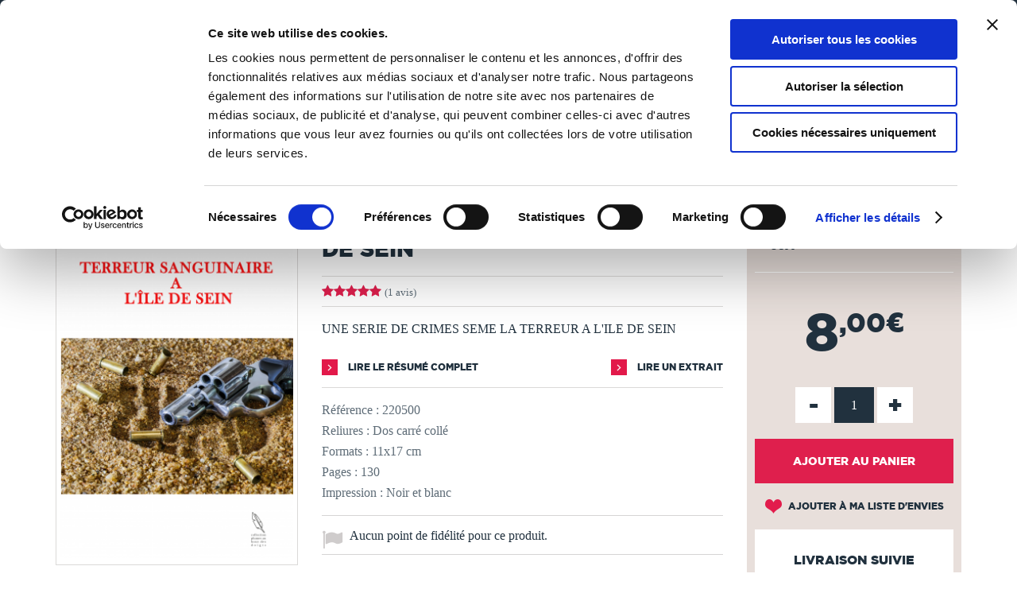

--- FILE ---
content_type: text/html; charset=utf-8
request_url: https://www.thebookedition.com/fr/terreur-sanguinaire-a-l-ile-de-sein-p-374168.html
body_size: 77895
content:
<!DOCTYPE HTML> <!--[if lt IE 7]><html class="no-js lt-ie9 lt-ie8 lt-ie7" lang="fr-fr"><![endif]--> <!--[if IE 7]><html class="no-js lt-ie9 lt-ie8 ie7" lang="fr-fr"><![endif]--> <!--[if IE 8]><html class="no-js lt-ie9 ie8" lang="fr-fr"><![endif]--> <!--[if gt IE 8]><html class="no-js ie9" lang="fr-fr"><![endif]--><html lang="fr-fr"><head><meta charset="utf-8" /><title>TERREUR SANGUINAIRE A L&#039;ILE DE SEIN - Le Douguet Valéry</title><meta name="description" content="Découvrez le livre TERREUR SANGUINAIRE A L&#039;ILE DE SEIN publié par Le Douguet Valéry. Cet ouvrage est auto-édité dans la catégorie Enigmes &amp; mystères. TheBookEdition.com, n°1 français de l&#039;auto-édition en ligne." /><meta name="generator" content="PrestaShop" /><meta name="robots" content="index,follow" /><meta name="viewport" content="width=device-width, initial-scale=1, maximum-scale=1" /><meta name="apple-mobile-web-app-capable" content="yes" /><link rel="icon" type="image/vnd.microsoft.icon" href="/img/favicon.ico?1765376793" /><link rel="shortcut icon" type="image/x-icon" href="/img/favicon.ico?1765376793" /><link rel="stylesheet" href="https://www.thebookedition.com/themes/tbe/cache/v_715_5b8aaa73dee0c4712a4985c3408c84d4_all.css" type="text/css" media="all" /><link rel="stylesheet" href="https://www.thebookedition.com/themes/tbe/cache/v_715_eb63df6bfcbae2303cacaf52ce2fbe2d_print.css" type="text/css" media="print" /><meta property="og:title" content="TERREUR SANGUINAIRE A L&#039;ILE DE SEIN - Le Douguet Valéry" /><meta property="og:url" content="https://www.thebookedition.com/fr/terreur-sanguinaire-a-l-ile-de-sein-p-374168.html" /><meta property="og:type" content="product" /><meta property="og:site_name" content="TheBookEdition" /><meta property="og:description" content="Découvrez le livre TERREUR SANGUINAIRE A L&#039;ILE DE SEIN publié par Le Douguet Valéry. Cet ouvrage est auto-édité dans la catégorie Enigmes &amp; mystères. TheBookEdition.com, n°1 français de l&#039;auto-édition en ligne." /><meta property="og:image" content="https://www.thebookedition.com/2080315-large_default/terreur-sanguinaire-a-l-ile-de-sein.jpg" />  
<script type="text/javascript" src="/modules/eicaptcha//js/eicaptcha-modules.js"></script>   
<script data-keepinline="1" id="Cookiebot" src="https://consent.cookiebot.com/uc.js" data-cbid="929de820-50c6-4871-a1fb-8124d51563ba" data-culture="fr" data-blockingmode="auto"></script><link rel="prefetch" href="https://www.paypal.com/sdk/js?components=buttons,marks,funding-eligibility,messages,hosted-fields&client-id=AXjYFXWyb4xJCErTUDiFkzL0Ulnn-bMm4fal4G-1nQXQ1ZQxp06fOuE7naKUXGkq2TZpYSiI9xXbs4eo&merchant-id=TXEBEB6SGSZTU&currency=EUR&intent=capture&commit=false&vault=false&integration-date=2020-07-30&disable-funding=bancontact,card,eps,giropay,ideal,mybank,p24,sofort" as="script">    <link rel="stylesheet" href="https://fonts.googleapis.com/css?family=Open+Sans:300,600&amp;subset=latin,latin-ext" type="text/css" media="all" /> <!--[if IE 8]> 
<script src="https://oss.maxcdn.com/libs/html5shiv/3.7.0/html5shiv.js"></script> 
<script src="https://oss.maxcdn.com/libs/respond.js/1.3.0/respond.min.js"></script> <![endif]--></head><body id="product" class="product product-374168 product-terreur-sanguinaire-a-l-ile-de-sein category-16000 category-enigmes-mysteres hide-left-column hide-right-column lang_fr"><div id="search-top"><div class="container"><form id="searchbox" method="get" action="//www.thebookedition.com/fr/recherche" > <input type="hidden" name="controller" value="search" /> <input type="hidden" name="orderby" value="reference" /> <input type="hidden" name="orderway" value="desc" /><div class="input-search"> <input class="search_query form-control" type="text" id="search_query_top" name="search_query" placeholder="Rechercher" value="" /> <a href="#" class="sprite sprite-close-search"></a></div></form></div></div> <noscript><iframe src="https://www.googletagmanager.com/ns.html?id=GTM-KDXTJDD" height="0" width="0" style="display:none;visibility:hidden"></iframe></noscript><div id="page"><div class="header-container"> <header id="header"><div class="banner"><div class="container"><div class="row"><div class="col-xs-12"><ul id="header_links"><li id="header_link_contact"><a href="https://www.thebookedition.com/fr/content/4-qui-sommes-nous" title="Qui sommes-nous ?">Qui sommes-nous ?</a></li><li id="header_link_contact"><a href="https://www.thebookedition.com/fr/content/89-service-client" title="Nous contacter">Nous contacter</a></li><li id="header_link_contact"><a href="https://blog.thebookedition.com" title="Le Blog" target="_blank">Le Blog</a></li><li id="header_link_contact"><a href="https://www.thebookedition.com/fr/aide" title="Aide">Aide</a></li></ul></div></div></div></div><div class="nav"><div class="container"><div class="row"><div class="col-xs-12" id="content-header"><div id="header_logo" class="pull-left"> <a href="https://www.thebookedition.com/fr/" title="TheBookEdition"> <img class="logo img-responsive" src="https://www.thebookedition.com/img/thebookedition-logo-1534497956.jpg" alt="TheBookEdition" width="276" height="50"/><div class="baseline">De la page blanche... au Best Seller</div> </a></div><div class="header_nav clearfix"><div id="menu_mobile_block_top" class="pull-left"> <a href="#"> <i class="sprite sprite-menu"></i> </a></div><div id="cart_block_top_container" class="pull-right"><div class="shopping_cart" id="cart_block_top"> <a href="https://www.thebookedition.com/fr/commande" title="Voir mon panier" rel="nofollow"> <i class="sprite sprite-cart"><div class="ajax_cart_quantity unvisible">0</div></i> <span class="text">Panier</span> </a><div class="cart_block block exclusive"><div class="cart_block_header"><div class="shopping_cart"> <a href="https://www.thebookedition.com/fr/commande" title="Voir mon panier" rel="nofollow"> <i class="sprite sprite-cart"><div class="ajax_cart_quantity unvisible">0</div></i> <span class="text">Panier</span> </a></div><div class="return_page"> <span class="continue">Je continue mes achats</span><i class="sprite sprite-arrow-left"></i></div><div class="checkout"> <a id="button_order_cart" href="https://www.thebookedition.com/fr/commande" title="Commander" rel="nofollow"> <span> Je valide ma commande </span><i class="sprite sprite-arrow-right"></i></a></div></div><div class="cart_block_resume"><div class="block_resume"> <span class="qties"> <span class="title ajax_cart_quantity">0</span> <span class="qties_txt">Article<span class="cart_qties_txt_s unvisible">s</span> <span class="qties_txt2">dans mon panier</span></span> <span class="resume_exception">Hors frais de livraison et taxes</span> </span></div><div class="total"> <span> <span class="price cart_block_total ajax_block_cart_total">0,00 €</span> </span></div><div class="clear"></div></div><div class="block_content"><div class="cart_block_list"><p class="cart_block_no_products"> Aucun produit</p><div class="cart-prices"><div class="cart-prices-line first-line"> <span class="price cart_block_shipping_cost ajax_cart_shipping_cost unvisible"> À définir </span> <span class="unvisible"> Livraison </span></div><div class="cart-prices-line last-line"> <span class="price cart_block_total ajax_block_cart_total">0,00 €</span> <span>Total</span></div></div><p class="cart-buttons"> <a id="button_order_cart" class="btn btn-default button button-small" href="https://www.thebookedition.com/fr/commande" title="Commander" rel="nofollow"> <span> Commander<i class="icon-chevron-right right"></i> </span> </a></p></div></div></div></div></div><div id="layer_cart"><div class="clearfix"><div class="layer_cart_product col-xs-12 col-md-6"> <span class="cross" title="Fermer la fenêtre"></span><div class="layer_cart_msg"> <i class="icon-check"></i>Produit ajouté au panier avec succès</div><div class="product-image-container layer_cart_img"></div><div class="layer_cart_product_info"> <span id="layer_cart_product_title" class="product-name"></span> <span id="layer_cart_product_attributes"></span><div> <strong class="dark">Quantité</strong> <span id="layer_cart_product_quantity"></span></div><div> <strong class="dark">Total</strong> <span id="layer_cart_product_price"></span></div></div></div><div class="layer_cart_cart col-xs-12 col-md-6"><div class="layer_cart_msg"> <span class="ajax_cart_product_txt_s unvisible"> Il y a <span class="ajax_cart_quantity">0</span> produits dans votre panier. </span> <span class="ajax_cart_product_txt "> Il y a 1 produit dans votre panier. </span></div><div class="layer_cart_row"> <strong class="dark"> Total produits (TTC) </strong> <span class="ajax_block_products_total"> </span></div><div class="layer_cart_row"> <strong class="dark"> Total (TTC) </strong> <span class="ajax_block_cart_total"> </span></div><div class="button-container clearfix"> <span class="continue btn btn-blue button exclusive-medium" title="Continuer mes achats">Continuer mes achats</span><a class="btn btn-pink button button-medium" href="https://www.thebookedition.com/fr/commande" title="Commander" rel="nofollow">Commander<i class="icon-chevron-right right"></i></a></div></div></div><div class="crossseling"></div></div><div class="layer_cart_overlay"></div><div id="whislist_url" class="pull-right"> <a href='https://www.thebookedition.com/fr/mon-compte'> <i class="sprite sprite-heart"><div id="ajax_wishlist_quantity" class="ajax_wishlist_quantity">0</div> </i> <span class="text">Ma liste</span> </a><div class="wishlist_block block exclusive"><div class="cart_block_header"><div class="list_cart"> <a href='https://www.thebookedition.com/fr/mon-compte'> <i class="sprite sprite-heart"><div class="ajax_wishlist_quantity">0</div> </i> <span class="text">Ma liste</span> </a></div><div class="close_list"> <span class="close">Fermer</span><i class="sprite sprite-arrow-left"></i></div><div class="checkout"> <a id="button_order_cart" href="https://www.thebookedition.com/fr/mon-compte" title="Liste d'envies" rel="nofollow"> <span>Liste d'envies </span><i class="sprite sprite-arrow-right"></i> </a></div></div><div class="cart_block_resume"><div class="block_resume"> <span class="qties"> <span class="title ajax_wishlist_quantity">0</span> <span class="qties_txt">Produit<span class="wishlist_qties_txt_s unvisible">s</span> <span class="qties_txt2">dans ma liste</span></span> </span></div><div class="clear"></div></div><div class="block_content"><div id="wishlist_block_list" class="collapsed"><dl class="products no-products"><dt>Aucun produit</dt></dl></div></div></div></div><div id="user_block_top" class="pull-right"> <a class="my-account" href="https://www.thebookedition.com/fr/mon-compte" rel="nofollow" title="Connexion"> <i class="sprite sprite-account"></i> <span class="text">Connexion</span> </a></div><div id="search_block_top" class="pull-right"> <a href="#"> <i class="sprite sprite-search"></i> <span class="text">Rechercher</span> </a></div><div class="flexmenu clearfix"><div class="mobileMenuTitle">Menu</div><ul class="clearfix"><li class="flexmenuitem id_menu1 hasChildren"><a href="/fr/creer-un-livre" ><span>Publier un livre <i class="sprite sprite-dropdown-big"></i></span></a><a href="#" class="opener"></a><div class="submenu fmsid1 clearfix"><div class="sections-contaier full-width"><div class="main-section only-right"><div class="section-indent"><div class="col-sm-4 col-xs-12"><div class="title"><a href="https://www.thebookedition.com/fr/content/74-comment-publier-son-livre">L'auto-édition</a></div><div class="divider"></div><p><a href="https://www.thebookedition.com/fr/content/74-comment-publier-livre">Comment publier un livre ?</a></p><p><a href="https://www.thebookedition.com/fr/content/75-faire-imprimer-livre">Faire imprimer un livre</a></p><p><a href="https://www.thebookedition.com/fr/content/76-creer-un-ebook-publier">Créer un eBook et le publier</a></p><p><a href="https://www.thebookedition.com/fr/content/77-format-livre-papier">Nos types de livres et finitions</a></p><p><a href="https://www.thebookedition.com/fr/content/78-vendre-livre-en-ligne">Vendre son livre en ligne</a></p><p><a href="https://www.thebookedition.com/fr/content/79-distribuer-livre-en-librairie">Distribuer son livre en librairie</a></p><div class="divider"></div><p><a href="/fr/calculer-prix-fabrication-livre" class="link_pink strong">Calculer le prix de fabrication</a></p><p><a href="/fr/content/58-tableau-de-remises" class="link_pink strong">Remises sur les quantités</a></p></div><div class="col-sm-4 col-xs-12"><div class="title"><a href="https://www.thebookedition.com/fr/content/80-mise-en-page-livre">Nos conseils</a></div><div class="divider"></div><p><a href="https://www.thebookedition.com/fr/content/80-reussir-mise-en-page-livre">Réussir la mise en page</a></p><p><a href="https://www.thebookedition.com/fr/content/81-creer-couverture-livre">Créer une couverture de livre</a></p><p><a href="https://www.thebookedition.com/fr/content/98-choisir-le-bon-papier-pour-son-livre">Choisir le bon papier</a></p><p><a href="https://www.thebookedition.com/fr/content/83-rediger-mentions-legales-livre">Rédiger les mentions légales</a></p><p><a href="https://www.thebookedition.com/fr/content/101-isbn-et-depot-legal">ISBN et dépôt légal</a></p><p><a href="https://www.thebookedition.com/fr/content/90-proteger-droits-d-auteur-livre">Protéger ses droits d'auteur</a></p><p><a href="https://www.thebookedition.com/fr/content/82-promouvoir-son-livre">Promouvoir son livre</a></p><div class="divider"></div><p><a href="https://blog.thebookedition.com/" class="link_pink strong">Tous nos conseils sur le Blog</a></p></div><div class="col-sm-4 col-xs-12"><div class="title"><a href="https://www.thebookedition.com/fr/content/84-relecture-correction-livre">Nos services</a></div><div class="divider"></div><p><a href="https://www.thebookedition.com/fr/content/84-relecture-correction-livre">Correction de livre, relecture...</a></p><p><a href="https://www.thebookedition.com/fr/content/85-design-couverture-livre">Design de couverture</a></p><p><a href="https://www.thebookedition.com/fr/content/102-conversion-livre-ebook">Conversion en eBook</a></p><p><a href="https://www.thebookedition.com/fr/content/97-service-de-diffusion-livre">Service de diffusion</a></p><p><a href="https://www.thebookedition.com/fr/content/86-supports-promotion-personnalises">Supports de promotion</a></p><div class="divider"></div><p><a href="/fr/content/89-service-client" class="link_pink strong">Nous contacter</a></p><p><a href="/fr/aide" class="link_pink strong">Aide</a></p></div></div></div><div class="right-section"><a href="https://www.thebookedition.com/fr/calculer-prix-fabrication-livre" class="imagelink"><img src="/modules/pk_flexmenu/uploads/calculer-prix-fabrication-livre.jpg" class="rightimage" alt="" /></a></div></div></div></li><li class="flexmenuitem id_menu2 hasChildren"><a href="/fr/librairie-en-ligne" ><span>Librairie <i class="sprite sprite-dropdown-big"></i></span></a><a href="#" class="opener"></a><div class="submenu fmsid2 clearfix"><div class="sections-contaier full-width"><div class="main-section only-right"><div class="section-indent"><div class="col-sm-4 col-xs-12"><div class="title"><a href="#">Sélections</a></div><div class="divider"></div><p><a href="/fr/3-tous-les-livres" class="link_pink strong">Tous les livres</a></p><div class="divider"></div><p><a href="/fr/21929-coups-de-coeur">Coups de coeur</a></p><p><a href="/fr/meilleures-ventes">Meilleures ventes</a></p><p><a href="/fr/nouveaux-produits">Nouveautés</a></p><p><a href="/fr/auteurs">Auteurs de A à Z</a></p><p><a href="/fr/21906-18">18+</a></p><div class="divider"></div><p><a href="/fr/21907-catalogue-libraires" class="link_pink strong">Catalogue libraires</a></p><p><a href="/fr/partenaires" class="link_pink strong">Collection partenaires</a></p></div><div class="col-sm-4 col-xs-12"><div class="title"><a href="#">Catégories</a></div><div class="divider"></div><p class=""><a href="https://www.thebookedition.com/fr/25-art-de-vivre">Art de vivre</a></p><p class=""><a href="https://www.thebookedition.com/fr/18-bd">BD</a></p><p class=""><a href="https://www.thebookedition.com/fr/23-culture-societe">Culture & société</a></p><p class=""><a href="https://www.thebookedition.com/fr/21918-essais">Essais</a></p><p class=""><a href="https://www.thebookedition.com/fr/34-informatique">Informatique</a></p><p class=""><a href="https://www.thebookedition.com/fr/19-jeunesse-ados">Jeunesse & ados</a></p><p class=""><a href="https://www.thebookedition.com/fr/21-litterature">Littérature</a></p><p class=""><a href="https://www.thebookedition.com/fr/28-loisirs-sports">Loisirs & sports</a></p><p class=""><a href="https://www.thebookedition.com/fr/27-maison-jardin">Maison & jardin</a></p></div><div class="col-sm-4 col-xs-12"><p class=""><a href="https://www.thebookedition.com/fr/20-manga">Manga</a></p><p class=""><a href="https://www.thebookedition.com/fr/29-nature-environnement">Nature & environnement</a></p><p class=""><a href="https://www.thebookedition.com/fr/22-nouvelles">Nouvelles</a></p><p class=""><a href="https://www.thebookedition.com/fr/31-policier">Policier</a></p><p class=""><a href="https://www.thebookedition.com/fr/33-savoir">Savoir</a></p><p class=""><a href="https://www.thebookedition.com/fr/24-sciences-humaines">Sciences humaines</a></p><p class=""><a href="https://www.thebookedition.com/fr/39-scolaire">Scolaire</a></p><p class=""><a href="https://www.thebookedition.com/fr/32-science-fiction-horreur">Science-fiction & horreur</a></p><p class=""><a href="https://www.thebookedition.com/fr/30-tourisme-voyages">Tourisme & voyages</a></p><div class="divider"></div><p><a href="/fr/carte-cadeau" class="link_pink strong">La carte cadeau</a></p></div></div></div><div class="right-section"><a href="/fr/librairie-en-ligne" class="imagelink"><img src="/modules/pk_flexmenu/uploads/librairie-en-ligne-thebookedition.jpg" class="rightimage" alt="" /></a></div></div></div></li></ul><div class="banner-mobile"><div class="container"><div class="row"><ul id="header_links"><li id="header_link_contact"><a href="https://www.thebookedition.com/fr/content/4-qui-sommes-nous" title="Qui sommes-nous ?">Qui sommes-nous ?</a></li><li id="header_link_contact"><a href="https://www.thebookedition.com/fr/content/89-service-client" title="Nous contacter">Nous contacter</a></li><li id="header_link_contact"><a href="https://blog.thebookedition.com" title="Le Blog" target="_blank">Le Blog</a></li><li id="header_link_contact"><a href="https://www.thebookedition.com/fr/aide" title="Aide">Aide</a></li></ul></div></div></div></div></div><div id="header_logo_mobile"> <a href="https://www.thebookedition.com/fr/" title="TheBookEdition"> <img class="logo img-responsive" src="https://www.thebookedition.com/img/thebookedition-logo-1534497956.jpg" alt="TheBookEdition" /><div class="baseline">De la page blanche... au Best Seller</div> </a></div></div></div></div></div> </header></div><div class="columns-container"><div class="container"></div></div><div class="breadcrumb clearfix"><div class="container"><div class="breadcrumb-content"> <a class="home" href="https://www.thebookedition.com/fr/" title="retour &agrave; Accueil">Accueil</a> <span class="navigation-pipe">/</span> <span class="navigation_page" itemscope itemtype="http://schema.org/BreadcrumbList"><span itemprop="itemListElement" itemscope itemtype="http://schema.org/ListItem"><a href="https://www.thebookedition.com/fr/3-tous-les-livres" title="Tous les livres" itemscope itemtype="http://schema.org/Thing" itemprop="item"><span itemprop="name">Tous les livres</span></a></span><span class="navigation-pipe">/</span><span itemprop="itemListElement" itemscope itemtype="http://schema.org/ListItem"><a href="https://www.thebookedition.com/fr/31-policier" title="Policier" itemscope itemtype="http://schema.org/Thing" itemprop="item"><span itemprop="name">Policier</span></a></span><span class="navigation-pipe">/</span><span itemprop="itemListElement" itemscope itemtype="http://schema.org/ListItem"><a href="https://www.thebookedition.com/fr/16000-enigmes-mysteres" title="Enigmes &amp; myst&egrave;res" itemscope itemtype="http://schema.org/Thing" itemprop="item"><span itemprop="name">Enigmes &amp; myst&egrave;res</span></a></span><span class="navigation-pipe">/</span>TERREUR SANGUINAIRE A L'ILE DE SEIN</span></div></div></div><div class="columns-container"><div class="container"></div></div><div id="slider_row"><div id="top_column" class="center_column"><div class="container"><div id="blockbannerecommerce" class="clearfix"><div class="col-xs-12"><p><strong><a style="color: #ffffff;" href="/fr/content/1-livraison">Tous les livres sont imprimés à la demande en 3 à 5 jours ouvrés &gt;&nbsp;En&nbsp;savoir&nbsp;+</a></strong></p></div></div></div></div></div><div class="columns-container"><div id="columns" class="container"><div class="row relative"><div id="center_column" class="center_column col-sm-12 col-md-12"><div itemscope itemtype="http://schema.org/Product" itemref="product_comments_block_tab"><div class="primary_block row"><div class="pb-left-column col-xs-12 col-sm-5 col-md-4"><div id="image-block" class="clearfix"> <span id="view_full_size"> <a title="TERREUR SANGUINAIRE A L&#039;ILE DE SEIN" href="https://www.thebookedition.com/2080315-img_product_list/terreur-sanguinaire-a-l-ile-de-sein.jpg"> <img id="bigpic" itemprop="image" src="https://www.thebookedition.com/2080315-img_product_list/terreur-sanguinaire-a-l-ile-de-sein.jpg" title="TERREUR SANGUINAIRE A L&#039;ILE DE SEIN" alt="TERREUR SANGUINAIRE A L&#039;ILE DE SEIN" width="458" height="458"/> </a> </span></div><div id="views_block" class="clearfix "><div id="thumbs_list"><ul id="thumbs_list_frame"><li id="thumbnail_2080315"> <a href="https://www.thebookedition.com/2080315/terreur-sanguinaire-a-l-ile-de-sein.jpg" data-src="https://www.thebookedition.com/2080315-img_product_list/terreur-sanguinaire-a-l-ile-de-sein.jpg" data-fancybox-group="other-views" class="fancybox shown" title="TERREUR SANGUINAIRE A L&#039;ILE DE SEIN"> <img class="img-responsive" id="thumb_2080315" src="https://www.thebookedition.com/2080315-cart_default/terreur-sanguinaire-a-l-ile-de-sein.jpg" alt="TERREUR SANGUINAIRE A L&#039;ILE DE SEIN" title="TERREUR SANGUINAIRE A L&#039;ILE DE SEIN" height="80" width="80" itemprop="image" /> </a></li><li id="thumbnail_2080316" class="last"> <a href="https://www.thebookedition.com/2080316/terreur-sanguinaire-a-l-ile-de-sein.jpg" data-src="https://www.thebookedition.com/2080316-img_product_list/terreur-sanguinaire-a-l-ile-de-sein.jpg" data-fancybox-group="other-views" class="fancybox" title="TERREUR SANGUINAIRE A L&#039;ILE DE SEIN"> <img class="img-responsive" id="thumb_2080316" src="https://www.thebookedition.com/2080316-cart_default/terreur-sanguinaire-a-l-ile-de-sein.jpg" alt="TERREUR SANGUINAIRE A L&#039;ILE DE SEIN" title="TERREUR SANGUINAIRE A L&#039;ILE DE SEIN" height="80" width="80" itemprop="image" /> </a></li></ul></div></div><p class="resetimg clear no-print"> <span id="wrapResetImages" style="display: none;"> <a href="https://www.thebookedition.com/fr/terreur-sanguinaire-a-l-ile-de-sein-p-374168.html" data-id="resetImages"> <i class="icon-repeat"></i> Afficher toutes les images </a> </span></p></div><div class="pb-center-column col-xs-12 col-sm-7 col-sm-5"><p class="auteur"> VALERY LE DOUGUET</p><h1 itemprop="name">TERREUR SANGUINAIRE A L&#039;ILE DE SEIN</h1><div id="product_comments_block_extra" class="no-print clearfix" itemprop="aggregateRating" itemscope itemtype="http://schema.org/AggregateRating"><div class="comments_note"><div class="star_content clearfix"> <a href="#idTab5" class="reviews"><div class="star star_on"></div><div class="star star_on"></div><div class="star star_on"></div><div class="star star_on"></div><div class="star star_on"></div><meta itemprop="ratingValue" content = "5" /><meta itemprop="reviewCount" content = "1" /> <span>(1 avis)</span> </a></div></div><ul class="comments_advices"></ul></div><div class="clearfix flags"></div><div id="short_description_block"><div id="short_description_content" class="rte align_justify" itemprop="description">UNE SERIE DE CRIMES SEME LA TERREUR A L'ILE DE SEIN</div><p class="buttons_bottom_block"> <a href="javascript:{}" class="button"> Plus de d&eacute;tails </a></p></div> <section class="page-product-box"><div class="link clearfix"> <a href="#summary" class="link-arrow-before pull-left"> Lire le r&eacute;sum&eacute; complet</a> <a href="#flipbook_container" id="flipbook_link" data-id="220500" title="Lire un extrait" class="link-arrow-before pull-right preview-extract"> Lire un extrait </a><div id="flipbook_container" style="display:none; overflow: hidden;"><div class="flip-control"><a href="#" id="prev" class="link-arrow-pageflip link-arrow-pageflip-left"></a></div><div class="flip-control"><a href="#" id="next" class=" link-arrow-pageflip link-arrow-pageflip-right"></a></div><div id="flipbook"></div></div><div class="step-loading pageflip-loading hidden"><div class="inner-loading"> <img src="https://www.thebookedition.com/themes/tbe/img/spinner.png" /><br /> Chargement... Veuillez patienter</div></div></div> </section><p class="color-grey-blue" id="product_reference"> <label>R&eacute;f&eacute;rence :</label> <span class="editable" itemprop="sku">220500</span></p> <section class="page-product-box color-grey-blue"><p>Reliures : Dos carré collé</p><p>Formats : 11x17 cm</p><p>Pages : 130</p><p>Impression : Noir et blanc</p> </section><p id="loyalty" class="align_justify"> Aucun point de fidélité pour ce produit.</p> <br class="clear" /></div><div class="pb-right-column col-xs-12 col-sm-12 col-md-3"><div class="box-info-product clearfix"><div class="col-sm-6 col-md-12 first-block-info-product"> <section class="page-product-box"><div class="block products_block accessories-block clearfix"><div class="block_content"><ul id="" class="bxslider clearfix"><li class="item product-box ajax_block_product item product_accessories_description col-xs-12"> <label class="custom-checkbox"> <input class="add_format" name="format" value="374168" type="checkbox" checked="checked"/> <span></span> </label><div class="s_title_block"><div class="product-name"> Papier</div> <span class="price"> 8€00 </span></div></li></ul></div></div> </section><div class="content_prices clearfix"><div><p class="our_price_display" itemprop="offers" itemscope itemtype="http://schema.org/Offer"><span id="our_price_display" class="price" itemprop="price" content="8.00">8<sup class="afterComma">,00€</sup></span><meta itemprop="priceCurrency" content="EUR" /></p><p id="reduction_percent" style="display:none;"><span id="reduction_percent_display"></span></p><p id="reduction_amount" style="display:none"><span id="reduction_amount_display"></span></p><p id="old_price" class="hidden"><span id="old_price_display"></span></p></div><div class="clear"></div></div><form id="buy_block" action="https://www.thebookedition.com/fr/panier" method="post" enctype="multipart/form-data"><p class="hidden"> <input type="hidden" name="token" value="59cdda9a997c3b570e3d83365cf36a47" /> <input type="hidden" name="id_product" value="374168" id="product_page_product_id" /> <input type="hidden" name="add" value="1" /> <input type="hidden" name="id_product_attribute" id="idCombination" value="" /></p><div ><p id="quantity_wanted_p"> <a href="#" data-field-qty="qty" class="product_quantity_down">-</a> <input type="number" max="9999" name="qty" id="quantity_wanted" class="spinner" value="1" min="1" /> <a href="#" data-field-qty="qty" class="product_quantity_up">+</a> <span class="clearfix"></span></p></div><p id="minimal_quantity_wanted_p" style="display: none;"> La quantit&eacute; minimale pour pouvoir commander ce produit est <b id="minimal_quantity_label">1</b></p><div class="box-cart-bottom"><div class="overlay-button"> <img src="https://www.thebookedition.com/themes/tbe/img/spinner.png" /></div><div><p id="add_to_cart" class="buttons_bottom_block no-print"> <button type="submit" name="Submit" class="exclusive tag-product-cart"> <span class="tag-product-cart">Ajouter au panier</span> </button></p></div></div></form></div><div class="col-sm-6 col-md-12 second-block-info-product"><p class="buttons_bottom_block no-print"> <a id="wishlist_button_nopop" href="#" onclick="WishlistCart('wishlist_block_list', 'add', '374168', $('#idCombination').val(), document.getElementById('quantity_wanted').value); return false;" rel="nofollow" title="Ajouter à ma liste"> Ajouter à ma liste d'envies </a></p><div id="product_transport_logos"><div class="box-security"><div class="title">Livraison suivie</div> <a href="https://www.thebookedition.com/fr/content/1-livraison" title="Livraison suivie"> <img src="/modules/producttransportlogos/img/78d0af9b64c6404ea98114fa84f3e2a2.jpg" alt="Livraison suivie" class="img-responsive" /> </a></div></div><div id="product_payment_logos"><div class="box-security"><div class="title">Paiement s&eacute;curis&eacute;</div> <a href="https://www.thebookedition.com/fr/content/5-paiement-securise" title="Paiement s&eacute;curis&eacute;"> <img src="/modules/productpaymentlogos/img/a06d4860c0b189c2de00c2169094e0b0.jpg" alt="Paiement s&eacute;curis&eacute;" class="img-responsive" /> </a></div></div><div id="product_payment_logos"><div class="box-security"><div class="title">Nos engagements</div> <a href="https://www.thebookedition.com/fr/content/68-nos-engagements" title="Nos engagements"> <img src="/modules/blockenvironmentlogos/img/8018d8a91dd0d01012a292393fb912f3.jpg" alt="Nos engagements" class="img-responsive" /> </a></div></div><div id="product_payment_logos"><div class="box-security"> <a href="https://blog.thebookedition.com/thebookedition-com-elu-meilleur-site-e-commerce-2024-par-capital/" title=""> <img src="/modules/blockawardlogos/img/a7a1800b95870bf2226b279cf05cdafd.jpg" alt="" class="img-responsive" /> </a></div></div></div></div><p class="socialsharing_product list-inline no-print"> <button data-type="twitter" type="button" class="btn btn-default btn-twitter social-sharing"> <i class="fa fa-twitter"></i> </button> <button data-type="facebook" type="button" class="btn btn-default btn-facebook social-sharing"> <i class="fa fa-facebook"></i> </button> <button data-type="pinterest" type="button" class="btn btn-default btn-pinterest social-sharing"> <i class="fa fa-pinterest"></i> </button> <button data-type="tumblr" type="button" class="btn btn-default btn-tumblr social-sharing"> <i class="fa fa-tumblr"></i> </button> <span class="sendtofriend"> <a id="send_friend_button" href="#send_friend_form" class="btn btn-default btn-envelope social-sharing"> <i class="fa fa-envelope"></i> </a> </span></p>  <div style="display: none;"><div id="send_friend_form"><div class="title_block">Envoyer à un ami</div><div class="product row"><div id="send_friend_form_error" class="hidden"></div><div id="send_friend_form_success" class="hidden"></div><div class="col-xs-12 col-sm-6 block-left"> <img src="https://www.thebookedition.com/2080315/terreur-sanguinaire-a-l-ile-de-sein.jpg" class="img-responsive" alt="TERREUR SANGUINAIRE A L&#039;ILE DE SEIN" /></div><div class="col-xs-12 col-sm-6"><div class="product_desc"><div class="product_name subtitle_block"><strong>TERREUR SANGUINAIRE A L'ILE DE SEIN</strong></div><div class="product_description">UNE SERIE DE CRIMES SEME LA TERREUR A L'ILE DE SEIN</div><div class="send_friend_form_content" id="send_friend_form_content"><div class="submit row"><div class="col-xs-5 left-button"><a href="#" onclick="$.fancybox.close();" class="button btn btn-blue">Annuler</a></div><div class="col-xs-2">ou</div><div class="col-xs-5 right-button"><a href="connexion?back=https://www.thebookedition.com/fr/terreur-sanguinaire-a-l-ile-de-sein-p-374168.html" rel="nofollow" class="button btn btn-pink">Connexion</a></div></div></div></div></div></div></div></div></div></div> <section class="page-product-box"><h2 class="page-product-heading"> Autour de VALERY LE DOUGUET</h2></div></div></div></div></div><div class="block_author_product"><div class="container"> <section class="page-product-box author_infos"><div class="author_img" style="background: url(https://www.thebookedition.com/img/m/31396.jpg);"></div> <a class="lnk_img link-blue-arrow-before" href="https://www.thebookedition.com/fr/31396_le-douguet-valery" title="Le Douguet Valéry" > Découvrir VALERY LE DOUGUET </a> </section><div class="blockproductscategory"><div class="title_block">Ses ouvrages</div><div id="productscategory_noscroll"><div id="productscategory_list"><ul class="product_list grid row"><li class="ajax_block_product"><div class="product-container"><div class="left-block"><div class="product-image-container"><div class="overlay-product-list"><div class="button-container"><div class="button-container-cell"><div class="action-description"></div><div class="buttons clearfix"> <a class="addToWishlist wishlistProd_388067" href="#" rel="388067" onclick="WishlistCart('wishlist_block_list', 'add', '388067', false, 1); return false;" data-action="Ajouter à ma liste d'envies"></a> <a class="quick-view" href="https://www.thebookedition.com/fr/convaincre-p-351764.html" rel="https://www.thebookedition.com/fr/convaincre-p-351764.html" data-action="Aperçu rapide"></a> <a class="button lnk_view" href="https://www.thebookedition.com/fr/convaincre-p-351764.html" title="Afficher" data-action="Afficher"></a> <a class="button ajax_add_to_cart_button" href="https://www.thebookedition.com/fr/panier?add=1&amp;id_product=351764&amp;token=59cdda9a997c3b570e3d83365cf36a47" rel="nofollow" title="Ajouter au panier" data-id-product="351764" data-minimal_quantity="1" data-action="Ajouter au panier"></a></div></div></div></div> <a class="product_img_link" href="https://www.thebookedition.com/fr/convaincre-p-351764.html" title="CONVAINCRE"> <img class="replace-2x img-responsive" src="https://www.thebookedition.com/1405284/convaincre.jpg" alt="CONVAINCRE" title="CONVAINCRE" /> </a></div></div><div class="right-block"><p class="product-manufacturer" itemprop="manufacturer"> <span>Valéry LE DOUGUET -Franck SONREL</span></p><h5 itemprop="name"> <a class="product-name" href="https://www.thebookedition.com/fr/convaincre-p-351764.html" title="CONVAINCRE" itemprop="url" > CONVAINCRE </a></h5><p class="product-category" itemprop="category"> efficacite-professionnelle-</p><div class="content_price"> <span class="price product-price"> 10€20 </span></div></div></div></li><li class="ajax_block_product"><div class="product-container"><div class="left-block"><div class="product-image-container"><div class="overlay-product-list"><div class="button-container"><div class="button-container-cell"><div class="action-description"></div><div class="buttons clearfix"> <a class="addToWishlist wishlistProd_388067" href="#" rel="388067" onclick="WishlistCart('wishlist_block_list', 'add', '388067', false, 1); return false;" data-action="Ajouter à ma liste d'envies"></a> <a class="quick-view" href="https://www.thebookedition.com/fr/crimes-en-luberon-p-353093.html" rel="https://www.thebookedition.com/fr/crimes-en-luberon-p-353093.html" data-action="Aperçu rapide"></a> <a class="button lnk_view" href="https://www.thebookedition.com/fr/crimes-en-luberon-p-353093.html" title="Afficher" data-action="Afficher"></a> <a class="button ajax_add_to_cart_button" href="https://www.thebookedition.com/fr/panier?add=1&amp;id_product=353093&amp;token=59cdda9a997c3b570e3d83365cf36a47" rel="nofollow" title="Ajouter au panier" data-id-product="353093" data-minimal_quantity="1" data-action="Ajouter au panier"></a></div></div></div></div> <a class="product_img_link" href="https://www.thebookedition.com/fr/crimes-en-luberon-p-353093.html" title="Crimes en Lubéron"> <img class="replace-2x img-responsive" src="https://www.thebookedition.com/2080459/crimes-en-luberon.jpg" alt="Crimes en Lubéron" title="Crimes en Lubéron" /> </a></div></div><div class="right-block"><p class="product-manufacturer" itemprop="manufacturer"> <span>Valéry LE DOUGUET</span></p><h5 itemprop="name"> <a class="product-name" href="https://www.thebookedition.com/fr/crimes-en-luberon-p-353093.html" title="Crimes en Lubéron" itemprop="url" > Crimes en Lubéron </a></h5><p class="product-category" itemprop="category"> enigmes-mysteres</p><div class="content_price"> <span class="price product-price"> 10€00 </span></div></div></div></li><li class="ajax_block_product"><div class="product-container"><div class="left-block"><div class="product-image-container"><div class="overlay-product-list"><div class="button-container"><div class="button-container-cell"><div class="action-description"></div><div class="buttons clearfix"> <a class="addToWishlist wishlistProd_388067" href="#" rel="388067" onclick="WishlistCart('wishlist_block_list', 'add', '388067', false, 1); return false;" data-action="Ajouter à ma liste d'envies"></a> <a class="quick-view" href="https://www.thebookedition.com/fr/faim-tragique-paris-12eme-p-354421.html" rel="https://www.thebookedition.com/fr/faim-tragique-paris-12eme-p-354421.html" data-action="Aperçu rapide"></a> <a class="button lnk_view" href="https://www.thebookedition.com/fr/faim-tragique-paris-12eme-p-354421.html" title="Afficher" data-action="Afficher"></a> <a class="button ajax_add_to_cart_button" href="https://www.thebookedition.com/fr/panier?add=1&amp;id_product=354421&amp;token=59cdda9a997c3b570e3d83365cf36a47" rel="nofollow" title="Ajouter au panier" data-id-product="354421" data-minimal_quantity="1" data-action="Ajouter au panier"></a></div></div></div></div> <a class="product_img_link" href="https://www.thebookedition.com/fr/faim-tragique-paris-12eme-p-354421.html" title="FAIM TRAGIQUE PARIS 12ème"> <img class="replace-2x img-responsive" src="https://www.thebookedition.com/2080377/faim-tragique-paris-12eme.jpg" alt="FAIM TRAGIQUE PARIS 12ème" title="FAIM TRAGIQUE PARIS 12ème" /> </a></div></div><div class="right-block"><p class="product-manufacturer" itemprop="manufacturer"> <span>Valéry LE DOUGUET</span></p><h5 itemprop="name"> <a class="product-name" href="https://www.thebookedition.com/fr/faim-tragique-paris-12eme-p-354421.html" title="FAIM TRAGIQUE PARIS 12ème" itemprop="url" > FAIM TRAGIQUE PARIS 12ème </a></h5><p class="product-category" itemprop="category"> enigmes-mysteres</p><div class="content_price"> <span class="price product-price"> 10€00 </span></div></div></div></li></ul></div></div>  </div></div></div><div id="block_product_best_sellers"><div class="container"> <section class="page-product-box"><div class="page-product-heading title_block">Vous aimerez aussi</div><ul id="blockbestsellers" class="product_list grid clearfix blockbestsellers tab-pane"><li class="ajax_block_product first-in-line last-line first-item-of-tablet-line first-item-of-mobile-line"><div class="product-container" ><div class="left-block"><div class="product-image-container"><div class="overlay-product-list"> <a href="https://www.thebookedition.com/fr/une-vie-sous-silence-p-425459.html" class="link-product-overlay"></a><div class="button-container"><div class="button-container-cell"><div class="action-description"></div><div class="buttons clearfix"> <a class="addToWishlist wishlistProd_388067" href="#" rel="388067" onclick="WishlistCart('wishlist_block_list', 'add', '388067', false, 1); return false;" data-action="Ajouter à ma liste d'envies"></a> <a class="quick-view padding" href="https://www.thebookedition.com/fr/une-vie-sous-silence-p-425459.html" rel="https://www.thebookedition.com/fr/une-vie-sous-silence-p-425459.html" data-action="Aper&ccedil;u rapide"></a> <a class="button lnk_view" href="https://www.thebookedition.com/fr/une-vie-sous-silence-p-425459.html" title="Afficher" data-action="Afficher"></a> <a class="button ajax_add_to_cart_button" href="https://www.thebookedition.com/fr/panier?add=1&amp;id_product=425459&amp;token=59cdda9a997c3b570e3d83365cf36a47" rel="nofollow" title="Ajouter au panier" data-id-product="425459" data-minimal_quantity="1" data-action="Ajouter au panier"></a></div></div></div></div> <span class="helper"></span> <a class="product_img_link" href="https://www.thebookedition.com/fr/une-vie-sous-silence-p-425459.html" title="Une vie sous silence" > <img class="replace-2x img-responsive" src="https://www.thebookedition.com/2633171-img_product_list/une-vie-sous-silence.jpg" alt="Une vie sous silence" title="Une vie sous silence" /> </a></div></div><div class="right-block"><div class="comments_note clearfix"> <a href="https://www.thebookedition.com/fr/une-vie-sous-silence-p-425459.html#idTab5" class="star_content"><div class="star star_disabled"></div><div class="star star_disabled"></div><div class="star star_disabled"></div><div class="star star_disabled"></div><div class="star star_disabled"></div> <span>(0 avis)</span> </a></div><p class="product-manufacturer" > <a href="https://www.thebookedition.com/fr/69459_ecris-ton-histoire" title="">Julie Misslin</a></p><div class="product_name_link"> <a class="product-name" href="https://www.thebookedition.com/fr/une-vie-sous-silence-p-425459.html" title="Une vie sous silence" > Une vie sous silence </a></div><p class="product-category" > <a href="https://www.thebookedition.com/fr/5300-biographie" title="" >Biographie</a></p><div class="content_price"> <span class="price product-price"> 15€00 </span></div></div></div></li><li class="ajax_block_product last-line last-item-of-mobile-line"><div class="product-container" ><div class="left-block"><div class="product-image-container"><div class="overlay-product-list"> <a href="https://www.thebookedition.com/fr/memoires-d-alzouher-p-408106.html" class="link-product-overlay"></a><div class="button-container"><div class="button-container-cell"><div class="action-description"></div><div class="buttons clearfix"> <a class="addToWishlist wishlistProd_408106" href="#" rel="408106" onclick="WishlistCart('wishlist_block_list', 'add', '408106', false, 1); return false;" data-action="Ajouter à ma liste d'envies"></a> <a class="quick-view padding" href="https://www.thebookedition.com/fr/memoires-d-alzouher-p-408106.html" rel="https://www.thebookedition.com/fr/memoires-d-alzouher-p-408106.html" data-action="Aper&ccedil;u rapide"></a> <a class="button lnk_view" href="https://www.thebookedition.com/fr/memoires-d-alzouher-p-408106.html" title="Afficher" data-action="Afficher"></a> <a class="button ajax_add_to_cart_button" href="https://www.thebookedition.com/fr/panier?add=1&amp;id_product=408106&amp;token=59cdda9a997c3b570e3d83365cf36a47" rel="nofollow" title="Ajouter au panier" data-id-product="408106" data-minimal_quantity="1" data-action="Ajouter au panier"></a></div></div></div></div> <span class="helper"></span> <a class="product_img_link" href="https://www.thebookedition.com/fr/memoires-d-alzouher-p-408106.html" title="Mémoires d&#039;Alzouher" > <img class="replace-2x img-responsive" src="https://www.thebookedition.com/2122129-img_product_list/memoires-d-alzouher.jpg" alt="Mémoires d&#039;Alzouher" title="Mémoires d&#039;Alzouher" /> </a></div></div><div class="right-block"><div class="comments_note clearfix"> <a href="https://www.thebookedition.com/fr/memoires-d-alzouher-p-408106.html#idTab5" class="star_content"><div class="star star_on"></div><div class="star star_on"></div><div class="star star_on"></div><div class="star star_on"></div><div class="star star_on"></div> <span>(4 avis)</span> </a></div><p class="product-manufacturer" > <a href="https://www.thebookedition.com/fr/59094_alice-hotr" title="">Alice Hotr & Alzouher Ag Assayana</a></p><div class="product_name_link"> <a class="product-name" href="https://www.thebookedition.com/fr/memoires-d-alzouher-p-408106.html" title="Mémoires d&#039;Alzouher" > Mémoires d&#039;Alzouher </a></div><p class="product-category" > <a href="https://www.thebookedition.com/fr/5300-biographie" title="" >Biographie</a></p><div class="content_price"> <span class="price product-price"> 12€00 </span></div></div></div></li><li class="ajax_block_product last-line last-item-of-tablet-line first-item-of-mobile-line"><div class="product-container" ><div class="left-block"><div class="flagnew-block"><div class="flagnew-content"><div class="text"><div class="text-wrapper"><div class="text-content">NEW</div></div></div></div></div><div class="product-image-container"><div class="overlay-product-list"> <a href="https://www.thebookedition.com/fr/petits-papiers-familiaux-p-426772.html" class="link-product-overlay"></a><div class="button-container"><div class="button-container-cell"><div class="action-description"></div><div class="buttons clearfix"> <a class="addToWishlist wishlistProd_426772" href="#" rel="426772" onclick="WishlistCart('wishlist_block_list', 'add', '426772', false, 1); return false;" data-action="Ajouter à ma liste d'envies"></a> <a class="quick-view padding" href="https://www.thebookedition.com/fr/petits-papiers-familiaux-p-426772.html" rel="https://www.thebookedition.com/fr/petits-papiers-familiaux-p-426772.html" data-action="Aper&ccedil;u rapide"></a> <a class="button lnk_view" href="https://www.thebookedition.com/fr/petits-papiers-familiaux-p-426772.html" title="Afficher" data-action="Afficher"></a> <a class="button ajax_add_to_cart_button" href="https://www.thebookedition.com/fr/panier?add=1&amp;id_product=426772&amp;token=59cdda9a997c3b570e3d83365cf36a47" rel="nofollow" title="Ajouter au panier" data-id-product="426772" data-minimal_quantity="1" data-action="Ajouter au panier"></a></div></div></div></div> <span class="helper"></span> <a class="product_img_link" href="https://www.thebookedition.com/fr/petits-papiers-familiaux-p-426772.html" title="Petits papiers familiaux" > <img class="replace-2x img-responsive" src="https://www.thebookedition.com/2682069-img_product_list/petits-papiers-familiaux.jpg" alt="Petits papiers familiaux" title="Petits papiers familiaux" /> </a></div></div><div class="right-block"><div class="comments_note clearfix"> <a href="https://www.thebookedition.com/fr/petits-papiers-familiaux-p-426772.html#idTab5" class="star_content"><div class="star star_disabled"></div><div class="star star_disabled"></div><div class="star star_disabled"></div><div class="star star_disabled"></div><div class="star star_disabled"></div> <span>(0 avis)</span> </a></div><p class="product-manufacturer" > <a href="https://www.thebookedition.com/fr/28675_damey" title="">Didier Damey</a></p><div class="product_name_link"> <a class="product-name" href="https://www.thebookedition.com/fr/petits-papiers-familiaux-p-426772.html" title="Petits papiers familiaux" > Petits papiers familiaux </a></div><p class="product-category" > <a href="https://www.thebookedition.com/fr/5300-biographie" title="" >Biographie</a></p><div class="content_price"> <span class="price product-price"> 18€36 </span></div></div></div></li><li class="ajax_block_product last-line first-item-of-tablet-line last-item-of-mobile-line"><div class="product-container" ><div class="left-block"><div class="product-image-container"><div class="overlay-product-list"> <a href="https://www.thebookedition.com/fr/mobbing-p-125939.html" class="link-product-overlay"></a><div class="button-container"><div class="button-container-cell"><div class="action-description"></div><div class="buttons clearfix"> <a class="addToWishlist wishlistProd_125939" href="#" rel="125939" onclick="WishlistCart('wishlist_block_list', 'add', '125939', false, 1); return false;" data-action="Ajouter à ma liste d'envies"></a> <a class="quick-view padding" href="https://www.thebookedition.com/fr/mobbing-p-125939.html" rel="https://www.thebookedition.com/fr/mobbing-p-125939.html" data-action="Aper&ccedil;u rapide"></a> <a class="button lnk_view" href="https://www.thebookedition.com/fr/mobbing-p-125939.html" title="Afficher" data-action="Afficher"></a> <a class="button ajax_add_to_cart_button" href="https://www.thebookedition.com/fr/panier?add=1&amp;id_product=125939&amp;token=59cdda9a997c3b570e3d83365cf36a47" rel="nofollow" title="Ajouter au panier" data-id-product="125939" data-minimal_quantity="1" data-action="Ajouter au panier"></a></div></div></div></div> <span class="helper"></span> <a class="product_img_link" href="https://www.thebookedition.com/fr/mobbing-p-125939.html" title="MOBBING" > <img class="replace-2x img-responsive" src="https://www.thebookedition.com/1914512-img_product_list/mobbing.jpg" alt="MOBBING" title="MOBBING" /> </a></div></div><div class="right-block"><div class="comments_note clearfix"> <a href="https://www.thebookedition.com/fr/mobbing-p-125939.html#idTab5" class="star_content"><div class="star star_disabled"></div><div class="star star_disabled"></div><div class="star star_disabled"></div><div class="star star_disabled"></div><div class="star star_disabled"></div> <span>(0 avis)</span> </a></div><p class="product-manufacturer" > <a href="https://www.thebookedition.com/fr/19737_christian-fonck" title="">Christian Fonck</a></p><div class="product_name_link"> <a class="product-name" href="https://www.thebookedition.com/fr/mobbing-p-125939.html" title="MOBBING" > MOBBING </a></div><p class="product-category" > <a href="https://www.thebookedition.com/fr/5300-biographie" title="" >Biographie</a></p><div class="content_price"> <span class="price product-price"> 29€90 </span></div></div></div></li><li class="ajax_block_product last-in-line last-line first-item-of-mobile-line last-mobile-line"><div class="product-container" ><div class="left-block"><div class="product-image-container"><div class="overlay-product-list"> <a href="https://www.thebookedition.com/fr/sexologie-et-mensonges-p-416573.html" class="link-product-overlay"></a><div class="button-container"><div class="button-container-cell"><div class="action-description"></div><div class="buttons clearfix"> <a class="addToWishlist wishlistProd_416573" href="#" rel="416573" onclick="WishlistCart('wishlist_block_list', 'add', '416573', false, 1); return false;" data-action="Ajouter à ma liste d'envies"></a> <a class="quick-view padding" href="https://www.thebookedition.com/fr/sexologie-et-mensonges-p-416573.html" rel="https://www.thebookedition.com/fr/sexologie-et-mensonges-p-416573.html" data-action="Aper&ccedil;u rapide"></a> <a class="button lnk_view" href="https://www.thebookedition.com/fr/sexologie-et-mensonges-p-416573.html" title="Afficher" data-action="Afficher"></a> <a class="button ajax_add_to_cart_button" href="https://www.thebookedition.com/fr/panier?add=1&amp;id_product=416573&amp;token=59cdda9a997c3b570e3d83365cf36a47" rel="nofollow" title="Ajouter au panier" data-id-product="416573" data-minimal_quantity="1" data-action="Ajouter au panier"></a></div></div></div></div> <span class="helper"></span> <a class="product_img_link" href="https://www.thebookedition.com/fr/sexologie-et-mensonges-p-416573.html" title="Sexologie et mensonges " > <img class="replace-2x img-responsive" src="https://www.thebookedition.com/2374569-img_product_list/sexologie-et-mensonges.jpg" alt="Sexologie et mensonges " title="Sexologie et mensonges " /> </a></div></div><div class="right-block"><div class="comments_note clearfix"> <a href="https://www.thebookedition.com/fr/sexologie-et-mensonges-p-416573.html#idTab5" class="star_content"><div class="star star_on"></div><div class="star star_on"></div><div class="star star_on"></div><div class="star"></div><div class="star"></div> <span>(1 avis)</span> </a></div><p class="product-manufacturer" > <a href="https://www.thebookedition.com/fr/61570_marion-sigaut" title="">Sigaut Marion</a></p><div class="product_name_link"> <a class="product-name" href="https://www.thebookedition.com/fr/sexologie-et-mensonges-p-416573.html" title="Sexologie et mensonges " > Sexologie et mensonges </a></div><p class="product-category" > <a href="https://www.thebookedition.com/fr/5300-biographie" title="" >Biographie</a></p><div class="content_price"> <span class="price product-price"> 18€00 </span></div></div></div></li></ul></section></div></div><div class="container"><div class="row relative"><div class="center_column col-sm-12 col-md-12"><div id="product_block_summary_avistbe" class="clearfix margin"> <section class="product-description page-product-box col-xs-12 col-sm-12"> <a name="summary"></a><div class="page-product-heading title_block">R&eacute;sum&eacute;</div><div class="product-description-content">UNE SERIE DE CRIMES SEME LA TERREUR A L'ILE DE SEIN</div> </section></div><div id="idTab5"><div id="product_comments_block_tab"><div class="title_block">Avis des lecteurs</div><div class="product_comments_header row"><div class="col-lg-3 col-md-4 col-sm-5 col-xs-12"><div class="product_comments_header_grade"> 5 étoiles <span class="gauge"> <span class="percentage" style="width: 100%;"></span> </span> <span class="positive">1</span></div><div class="product_comments_header_grade"> 4 étoiles <span class="gauge"> <span class="percentage" style="width: 0%;"></span> </span> 0</div><div class="product_comments_header_grade"> 3 étoiles <span class="gauge"> <span class="percentage" style="width: 0%;"></span> </span> 0</div><div class="product_comments_header_grade"> 2 étoiles <span class="gauge"> <span class="percentage" style="width: 0%;"></span> </span> 0</div><div class="product_comments_header_grade"> 1 étoiles <span class="gauge"> <span class="percentage" style="width: 0%;"></span> </span> 0</div></div><div class="col-lg-9 col-md-8 col-sm-7 col-xs-12"><div class="product_comments_average"><div class="star_content"><div class="star_content_text">Moyenne des avis : (Pour laisser un avis, vous devez être connecté)</div><div class="star star_on"></div><div class="star star_on"></div><div class="star star_on"></div><div class="star star_on"></div><div class="star star_on"></div></div></div></div></div><div class="row list_comments"><div class="divider"></div><div class="comment col-md-6 col-xs-12" itemprop="review" itemscope itemtype="http://schema.org/Review" data-id-product-comment="3786"><div class="comment_details"><div class="clearfix"><div class="comment_infos_author"> <strong itemprop="author" class="comment_author_name">Valéry L</strong><div class="star_content clearfix" itemprop="reviewRating" itemscope itemtype="http://schema.org/Rating"><div class="star star_on"></div><div class="star star_on"></div><div class="star star_on"></div><div class="star star_on"></div><div class="star star_on"></div><meta itemprop="worstRating" content = "0" /><meta itemprop="ratingValue" content = "5" /><meta itemprop="bestRating" content = "5" /></div></div></div><p itemprop="reviewBody" class="comment_body">Roman policier superbement construit</p><ul class="comments_infos"></ul></div></div></div></div><div style="display: none;"><div id="new_comment_form"><div class="step-loading hidden"><div class="inner-loading"> <img src="https://www.thebookedition.com/themes/tbe/img/spinner.png" /><br /> Chargement... Veuillez patienter</div></div><form id="id_new_comment_form" action="#"><div class="page-subheading"> Donnez votre avis</div><div id="new_comment_form_error" class="alert alert-danger error" style="display: none;"><ul></ul></div><div class="clearfix"><div class="product clearfix block-left"> <img src="https://www.thebookedition.com/2080315/terreur-sanguinaire-a-l-ile-de-sein.jpg" alt="TERREUR SANGUINAIRE A L&#039;ILE DE SEIN" /></div><div class="new_comment_form_content block-right with-block-left"><div class="subtitle_block">TERREUR SANGUINAIRE A L'ILE DE SEIN</div><ul id="criterions_list"><li class="clearfix"> <label>Note :</label><div class="star_content"> <input class="star" type="radio" name="criterion[1]" value="1" /> <input class="star" type="radio" name="criterion[1]" value="2" /> <input class="star" type="radio" name="criterion[1]" value="3" checked="checked" /> <input class="star" type="radio" name="criterion[1]" value="4" /> <input class="star" type="radio" name="criterion[1]" value="5" /></div></li></ul><div class="required form-group"><div class="form-label hidden"> <label for="comment_title">Titre : <sup class="required">*</sup></label></div><div class="form-field hidden"> <input id="comment_title" class="is_required validate form-control field-block" name="title" type="text" value="Title"/></div></div><div class="required form-group"><div class="form-label"> <label for="content">Commentaire : <sup class="required">*</sup></label></div><div class="form-field"><textarea id="content" class="is_required validate form-control field-block" name="content"></textarea></div></div><div id="new_comment_form_footer"> <input id="id_product_comment_send" name="id_product" type="hidden" value='374168' /><p class="fl required"><sup>*</sup> Champs requis</p><p class="fr"> <a class="closefb btn btn-blue" href="#"> Annuler </a> &nbsp;OU&nbsp; <button id="submitNewMessage" name="submitMessage" type="submit" class="btn button button-small btn-pink"> <span>ENVOYER</span> </button></p><div class="clearfix"></div></div></div></div></form></div></div> </section></div></div></div></div></div><div class="footer-container"><div id="prefooter" class="clearfix"><div class="container"><div class="row"><div class="col-md-3 col-sm-6 col-xs-12 block"><p><a href="https://www.thebookedition.com/fr/content/68-nos-engagements"><img src="/img/cms/PICTOS/fabrication-francaise-livre-ecologique.png" alt="Fabrication française et écologique de livres" width="80" height="80" /></a></p><p class="subtitle_block" style="font-size: 1em; line-height: 1pt;"><a href="https://www.thebookedition.com/fr/content/68-nos-engagements">Impression française</a></p><p style="font-size: 0.900em;">Certifiée PEFC & Imprim’Vert</p></div><div class="col-md-3 col-sm-6 col-xs-12 block"><p><a href="https://www.thebookedition.com/fr/content/1-livraison"><img src="/img/cms/PICTOS/livraison-monde-entier-livre.png" alt="Livraison mondiale" width="80" height="80" /></a></p><p class="subtitle_block" style="font-size: 1em; line-height: 1pt;"><a href="https://www.thebookedition.com/fr/content/1-livraison">Livraison&nbsp;mondiale</a></p><p style="font-size: 0.900em;">Fabrication en 3 à 5 jours ouvrés</p></div><div class="col-md-3 col-sm-6 col-xs-12 block"><p><a href="https://www.thebookedition.com/fr/content/5-paiement-securise"><img src="/img/cms/PICTOS/paiement-securise-3x.png" alt="Impression à la demande" width="80" height="80" /></a></p><p class="subtitle_block" style="font-size: 1em; line-height: 1pt;"><a href="https://www.thebookedition.com/fr/content/5-paiement-securise">Paiement sécurisé</a></p><p style="font-size: 0.900em;">Payez en 3x dès 150€ d'achat</p></div><div class="col-md-3 col-sm-6 col-xs-12 block"><p><a href="https://www.thebookedition.com/fr/content/89-service-client"><img src="/img/cms/service-client.png" alt="Service client" width="80" height="80" /></a></p><p class="subtitle_block" style="font-size: 1em; line-height: 1pt;"><a href="https://www.thebookedition.com/fr/content/89-service-client">Service client</a></p><p style="font-size: 0.900em;">Lundi au vendredi, 10-12h & 14-16h</p></div></div></div></div><div id="social_footer"><div class="container"><div id="newsletter_block_left" class="block"><div class="title">Newsletter -10%</div><div class="block_content"><form action="#newsletter-input" method="post"><div class="form-group" > <input class="inputNew form-control grey newsletter-input" id="newsletter-input" type="text" name="email" size="18" value="Votre adresse e-mail" /> <button type="submit" name="submitNewsletter" class="btn btn-default button button-small"> <span>ok</span> </button> <input type="hidden" name="action" value="0" /></div></form></div></div><div id="social_block" itemscope itemtype="http://schema.org/Person"><meta itemprop="url" content="https://www.thebookedition.com/" /><div class="block_content"><ul><li ><p class="title" itemprop="name" content="TheBookEdition">Suivez-nous</p></li><li class="facebook"> <a class="_blank" href="https://www.facebook.com/thebookedition" itemprop="sameAs"> <i class="fa fa-facebook"></i> </a></li><li class="twitter"> <a class="_blank" href="https://twitter.com/thebookedition" itemprop="sameAs"> <i class="fa fa-twitter"></i> </a></li><li class="youtube"> <a class="_blank" href="https://www.youtube.com/c/thebookedition" itemprop="sameAs"> <i class="fa fa-youtube"></i> </a></li><li class="instagram"> <a class="_blank" href="https://www.instagram.com/thebookedition" itemprop="sameAs"> <i class="fa fa-instagram"></i> </a></li><li> <a class="_blank" href="https://blog.thebookedition.com" itemprop="sameAs"> <img src="https://www.thebookedition.com/themes/tbe/img//icon/icon-le-blog.png" title="Le Blog" alt="" /> </a></li></ul></div></div><div id="social_block_mobile" itemscope itemtype="http://schema.org/Person"><meta itemprop="url" content="https://www.thebookedition.com/" /><div class="title" itemprop="name" content="TheBookEdition">Suivez-nous</div><ul><li class="facebook"> <a class="_blank" href="https://www.facebook.com/thebookedition" itemprop="sameAs"> <i class="fa fa-facebook"></i> </a></li><li class="twitter"> <a class="_blank" href="https://twitter.com/thebookedition" itemprop="sameAs"> <i class="fa fa-twitter"></i> </a></li><li class="youtube"> <a class="_blank" href="https://www.youtube.com/c/thebookedition" itemprop="sameAs"> <i class="fa fa-youtube"></i> </a></li><li class="instagram"> <a class="_blank" href="https://www.instagram.com/thebookedition" itemprop="sameAs"> <i class="fa fa-instagram"></i> </a></li><li> <a class="_blank" href="https://blog.thebookedition.com" itemprop="sameAs"> <img src="https://www.thebookedition.com/themes/tbe/img//icon/icon-le-blog.png" title="Le Blog" alt="" /> </a></li></ul></div></div></div></div> <footer id="footer" class="container"><div class="row"><section class="footer-block col-xs-6 col-md-3 col-sm-4"><div class="title">À&nbsp;Propos</div><div class="block_content toggle-footer"><ul class="bullet"><li><a title="Qui sommes-nous ?" href="https://www.thebookedition.com/fr/content/4-qui-sommes-nous" rel="nofollow"> Qui sommes-nous ? </a></li><li><a title="L'auto-édition" href="https://www.thebookedition.com/fr/content/category/8-notre-concept">L'auto-édition</a></li><li><a title="Nos fiches conseils" href="https://www.thebookedition.com/fr/content/category/9-nos-conseils">Nos fiches conseils</a></li><li><a title="Nos services aux auteurs" href="https://www.thebookedition.com/fr/content/category/10-nos-services">Nos services aux auteurs</a></li></ul></div><div><span style="color: white;">.</span></div><div class="title">Librairie</div><div class="block_content toggle-footer"><ul class="toggle-footer"><li><a title="Tous les livres" href="https://www.thebookedition.com/3-tous-les-livres">Tous les livres</a></li><li><a title="Coups de cœur" href="https://www.thebookedition.com/21929-coups-de-coeur">Coups de cœur</a></li><li><a title="Meilleures ventes" href="https://www.thebookedition.com/meilleures-ventes">Meilleures ventes</a></li><li><a title="Nouveautés" href="https://www.thebookedition.com/nouveaux-produits">Nouveautés</a></li><li><a title="Auteurs de A à Z" href="https://www.thebookedition.com/fr/auteurs">Auteurs de A à Z</a></li><li><a title="Plus de 18 ans" href="https://www.thebookedition.com/21906-18">18+</a></li></ul></div></section> <section class="footer-block col-xs-6 col-md-3 col-sm-4"><div class="title">Offres</div><div class="block_content toggle-footer"><ul class="bullet"><li><a title="Newsletter -10%" href="https://www.thebookedition.com/fr/newsletter">Newsletter -10%</a></li><li><a title="La carte cadeau" href="https://www.thebookedition.com/fr/carte-cadeau">La carte cadeau</a></li><li><a title="Tableau de remises quantités" href="https://www.thebookedition.com/fr/content/58-tableau-de-remises">Remises sur les quantités</a></li><li><a href="https://www.thebookedition.com/fr/content/8-notre-programme-de-parrainage">Notre programme de parrainage</a></li><li><a href="https://www.thebookedition.com/fr/aide#question_80">Notre programme de fidélité</a></li></ul></div><div><span style="color: white;">.</span></div><div class="title">Espace Pro</div><div class="block_content toggle-footer"><ul class="bullet"><li><a title="Nos partenaires" href="https://www.thebookedition.com/fr/partenaires"> Nos partenaires</a></li><li><a title="Devenir partenaire" href="https://www.thebookedition.com/fr/content/27-devenir-partenaire" rel="&quot;nofollow">Devenir partenaire</a></li><li><a title="Avantages libraires" href="https://www.thebookedition.com/fr/content/30-avantages-libraires">Les avantages libraires</a></li><li><a title="Catalogue libraires" href="https://www.thebookedition.com/fr/21907-libraire">Catalogue libraires</a></li></ul></div></section><div class="block-separator"></div> <section class="footer-block col-xs-6 col-md-3 col-sm-4"><div class="title">Besoin d'aide ?</div><div class="block_content toggle-footer"><ul class="bullet"><li><a title="FAQ - Questions fréquentes" href="https://www.thebookedition.com/fr/aide" rel="nofollow">FAQ - Questions fréquentes</a></li><li><a title="Nous contacter" href="https://www.thebookedition.com/fr/content/89-service-client" rel="nofollow">Nous contacter</a></li><li><a title="Comment publier un livre ?" href="https://www.thebookedition.com/fr/content/74-comment-publier-livre">Comment publier un livre ?</a></li><li><a title="Comment acheter un livre ?" href="https://www.thebookedition.com/fr/aide#question_38" rel="nofollow">Comment acheter un livre ?</a></li><li><a title="Délais de fabrication et livraison" href="https://www.thebookedition.com/fr/content/1-livraison" rel="nofollow">Délais de fabrication et livraison</a></li><li><a title="Calculer le prix de fabrication" href="https://www.thebookedition.com/fr/calculer-prix-fabrication-livre" rel="nofollow">Calculer le prix de fabrication</a></li><li><a title="Gabarits techniques" href="https://www.thebookedition.com/fr/content/24-gabarits-interieur">Nos gabarits intérieur</a></li><li><a title="Gabarits de couverture" href="https://www.thebookedition.com/fr/module/bookscover/simulationcover">Nos gabarits de couverture</a></li><li><a title="Le Blog" href="https://blog.thebookedition.com/">Le Blog</a></li><li><a title="Plan du site" href="https://www.thebookedition.com/fr/plan-site">Plan du site</a></li></ul></div></section><div class="clearfix"></div><div class="col-xs-12 col-md-3 col-sm-4" id="payment_infos"><div id="product_payment_logos"><div class="title">Livraison suivie</div> <a href="https://www.thebookedition.com/fr/content/1-livraison" title="Livraison suivie"> <img src="/modules/producttransportlogos/img/78d0af9b64c6404ea98114fa84f3e2a2.jpg" alt="Livraison suivie" class="img-responsive" /> </a></div><div id="product_payment_logos"><div class="box-security"><div class="title">Paiement s&eacute;curis&eacute;</div> <a href="https://www.thebookedition.com/fr/content/5-paiement-securise" title="Paiement s&eacute;curis&eacute;"> <img src="/modules/productpaymentlogos/img/a06d4860c0b189c2de00c2169094e0b0.jpg" alt="Paiement s&eacute;curis&eacute;" class="img-responsive" /> </a></div></div><div id="product_payment_logos"><div class="box-security"><div class="title">Nos engagements</div> <a href="https://www.thebookedition.com/fr/content/68-nos-engagements" title="Nos engagements"> <img src="/modules/blockenvironmentlogos/img/8018d8a91dd0d01012a292393fb912f3.jpg" alt="Nos engagements" class="img-responsive" /> </a></div></div><div id="product_payment_logos"><div class="box-security"> <a href="https://blog.thebookedition.com/thebookedition-com-elu-meilleur-site-e-commerce-2024-par-capital/" title=""> <img src="/modules/blockawardlogos/img/a7a1800b95870bf2226b279cf05cdafd.jpg" alt="" class="img-responsive" /> </a></div></div></div></div><div id="permanent_links" class="clearfix"><div class="copyright">© TheBookEdition 2026</div><ul class="list_links"><li><a href="https://www.thebookedition.com/fr/content/3-cgv" title="Conditions générales de vente">Conditions générales de vente</a></li><li><a href="https://www.thebookedition.com/fr/content/2-mentions-legales" title="Mentions légales">Mentions légales</a></li><li><a href="https://www.thebookedition.com/fr/content/94-protection-des-donnees" title="Protection des données">Protection des données</a></li></ul></div></div> </footer></div></div><div class="overlay"></div>
<script type="text/javascript">/* <![CDATA[ */;var CUSTOMIZE_TEXTFIELD=1;var FancyboxI18nClose='Fermer';var FancyboxI18nNext='Suivant';var FancyboxI18nPrev='Pr&eacute;c&eacute;dent';var PS_CATALOG_MODE=false;var added_to_wishlist='Ajouté à votre liste d\'envies.';var ajax_allowed=true;var ajaxsearch=true;var allowBuyWhenOutOfStock=true;var attribute_anchor_separator='-';var attributesCombinations=[];var availableLaterValue='';var availableNowValue='';var baseDir='https://www.thebookedition.com/';var baseUri='https://www.thebookedition.com/';var blocksearch_type='top';var book_controller_url='https://www.thebookedition.com/fr/module/books/book';var confirm_report_message='Êtes-vous certain de vouloir signaler cet avis ?';var contentOnly=false;var currencyBlank=1;var currencyFormat=2;var currencyRate=1;var currencySign='€';var currentDate='2026-01-21 17:03:23';var customerGroupWithoutTax=false;var customizationFields=false;var customizationIdMessage='Personnalisation';var default_eco_tax=0;var delete_txt='Supprimer';var displayList=false;var displayPrice=0;var doesntExist='Ce produit n\'existe pas dans cette déclinaison. Vous pouvez néanmoins en sélectionner une autre.';var doesntExistNoMore='Ce produit n\'est plus en stock';var doesntExistNoMoreBut='avec ces options mais reste disponible avec d\'autres options';var ecotaxTax_rate=0;var fieldRequired='Veuillez remplir tous les champs, puis enregistrer votre personnalisation';var freeProductTranslation='Offert !';var freeShippingTranslation='Livraison gratuite !';var generated_date=1769011403;var group_reduction=0;var hasDeliveryAddress=false;var idDefaultImage=2080315;var id_lang=1;var id_product=374168;var img_dir='https://www.thebookedition.com/themes/tbe/img/';var img_prod_dir='https://www.thebookedition.com/img/p/';var img_ps_dir='https://www.thebookedition.com/img/';var instantsearch=false;var isAutographedCard=false;var isGuest=0;var isLogged=0;var isLoggedWishlist=false;var isMobile=false;var isProductBook=true;var isProductComplementary=false;var isProductService=false;var iso_code='EUR';var jqZoomEnabled=false;var loggin_required='Vous devez être connecté pour gérer votre liste d\'envies.';var loyalty_already='Aucun point de fidélité pour ce produit car il y a déjà une réduction.';var loyalty_converted='pouvant être transformé(s) en un bon de réduction de';var loyalty_nopoints='Aucun point de fidélité pour ce produit.';var loyalty_point='point de fidélité';var loyalty_points='points de fidélité';var loyalty_total='Votre panier totalisera';var loyalty_willcollect='En achetant ce produit, vous pouvez collecter jusqu\'à';var maxQuantityToAllowDisplayOfLastQuantityMessage=0;var minimalQuantity=1;var moderation_active=false;var mywishlist_url='https://www.thebookedition.com/fr/module/blockwishlist/mywishlist';var noTaxForThisProduct=false;var no_attr=1;var none_award='1';var oosHookJsCodeFunctions=[];var page_name='product';var placeholder_blocknewsletter='Votre adresse e-mail';var point_rate='10';var point_value='0.20';var points_in_cart=0;var priceDisplayMethod=0;var priceDisplayPrecision=2;var productAvailableForOrder=true;var productBasePriceTaxExcl=7.5829;var productBasePriceTaxExcluded=7.5829;var productHasAttributes=false;var productPrice=8;var productPriceTaxExcluded=7.5829;var productPriceWithoutReduction=8;var productReference='220500';var productShowPrice=true;var productUnitPriceRatio=0;var product_fileButtonHtml='Ajouter';var product_fileDefaultHtml='Aucun fichier sélectionné';var product_id='374168';var product_specific_price=[];var productcomment_added='Votre commentaire a été ajouté !';var productcomment_added_moderation='Votre commentaire a bien été enregistré. Il sera affiché dès qu\'un modérateur l\'aura approuvé.';var productcomment_ok='ok';var productcomment_title='Nouveau commentaire';var productcomments_controller_url='https://www.thebookedition.com/fr/module/productcomments/default';var productcomments_url_rewrite=true;var quantitiesDisplayAllowed=false;var quantityAvailable=0;var quickView=true;var reduction_percent=0;var reduction_price=0;var removingLinkText='supprimer cet article du panier';var roundMode=2;var search_url='https://www.thebookedition.com/fr/recherche';var secure_key='0c7e258cb340fb1c3d4f4a11114879fb';var sharing_img='https://www.thebookedition.com/2080315/terreur-sanguinaire-a-l-ile-de-sein.jpg';var sharing_name='TERREUR SANGUINAIRE A L\'ILE DE SEIN';var sharing_url='https://www.thebookedition.com/fr/terreur-sanguinaire-a-l-ile-de-sein-p-374168.html';var specific_currency=false;var specific_price=0;var static_token='59cdda9a997c3b570e3d83365cf36a47';var stf_msg_error='Votre e-mail n\'a pas pu être envoyé. Veuillez vérifier l\'adresse et réessayer.';var stf_msg_required='Vous n\'avez pas rempli les champs requis';var stf_msg_success='Votre e-mail a bien été envoyé';var stf_msg_title='Envoyer à un ami';var stf_secure_key='8c64e95910d62a54ad76acb9bc5ae1f0';var stock_management=0;var stripe_path='https://www.thebookedition.com/fr/module/wkstripepayment/checkprocess';var stripe_process_url='https://www.thebookedition.com/fr/module/wkstripepayment/checkprocess';var stripe_recurring_process='https://www.thebookedition.com/fr/module/wkstripepayment/checkprocess';var taxRate=5.5;var toBeDetermined='À définir';var token='59cdda9a997c3b570e3d83365cf36a47';var txtProduct='product';var txtProducts='products';var uploading_in_progress='Envoi en cours, veuillez patienter...';var usingSecureMode=true;var wishlistProductsIds=false;var wk_stripe_token='59cdda9a997c3b570e3d83365cf36a47';/* ]]> */</script> <script type="text/javascript" src="https://www.thebookedition.com/themes/tbe/cache/v_629_0f7ae00fda3308e0860f45be66b53058.js"></script> <script type="text/javascript" src="https://js.stripe.com/v3/"></script> <script type="text/javascript" src="/themes/tbe/js/modules/loyalty/js/loyalty.js"></script> <script type="text/javascript" src="https://maps.google.com/maps/api/js?key=AIzaSyAdWgYroW9lSGXNuYllW12AYBzUTTAQksE"></script> <script type="text/javascript" src="https://www.google.com/recaptcha/api.js?onload=onloadCallback&render=explicit"></script> <script type="text/javascript" src="/modules/eicaptcha/js/eicaptcha-modules.js"></script> <script type="text/javascript" src="https://checkout.stripe.com/checkout.js"></script> <script type="text/javascript" src="https://cdn.brevo.com/js/sdk-loader.js"></script> <script type="text/javascript">/* <![CDATA[ */;var checkCaptchaUrl="/modules/eicaptcha/eicaptcha-ajax.php";var RecaptachKey="6LdoWSETAAAAAHUsq_G-HmbR2ka60LelluZoHbpD";(function(w,d,s,l,i){w[l]=w[l]||[];w[l].push({'gtm.start':new Date().getTime(),event:'gtm.js'});var f=d.getElementsByTagName(s)[0],j=d.createElement(s),dl=l!='dataLayer'?'&l='+l:'';j.async=true;j.src='https://www.googletagmanager.com/gtm.js?id='+i+dl;f.parentNode.insertBefore(j,f);})(window,document,'script','dataLayer','GTM-KDXTJDD');;const dfLayerOptions={installationId:"307a6dbb-49c6-423c-a609-228ef9486a0b",zone:"eu1",language:"fr-fr",currency:"EUR"};(function(l,a,y,e,r,s){r=l.createElement(a);r.onload=e;r.async=1;r.src=y;s=l.getElementsByTagName(a)[0];s.parentNode.insertBefore(r,s);})(document,'script','https://cdn.doofinder.com/livelayer/1/js/loader.min.js',function(){doofinderLoader.load(dfLayerOptions);});document.addEventListener('doofinder.cart.add',function(event){const checkIfCartItemHasVariation=(cartObject)=>{return(cartObject.item_id===cartObject.grouping_id)?false:true;}
const sanitizeVariationID=(variationID)=>{return variationID.replace(/\D/g,"")}
doofinderManageCart({cartURL:"",cartToken:"59cdda9a997c3b570e3d83365cf36a47",productID:checkIfCartItemHasVariation(event.detail)?event.detail.grouping_id:event.detail.item_id,customizationID:checkIfCartItemHasVariation(event.detail)?sanitizeVariationID(event.detail.item_id):0,cuantity:event.detail.amount,});});;window.Brevo=window.Brevo||[];Brevo.push(["init",{client_key:"ypgizpa6h27yamclz0ihje0q",email_id:"",},]);;$('document').ready(function(){$('#send_friend_button').fancybox({'hideOnContentClick':false});$('#sendEmail').click(function(){var name=$('#friend_name').val();var email=$('#friend_email').val();var id_product=$('#id_product_comment_send').val();if(name&&email&&!isNaN(id_product))
{$('#send_friend_form_error').addClass("hidden");$.ajax({url:"/modules/socialsharing/sendtoafriend_ajax.php",type:"POST",headers:{"cache-control":"no-cache"},data:{action:'sendToMyFriend',secure_key:'8c64e95910d62a54ad76acb9bc5ae1f0',name:name,email:email,id_product:id_product},dataType:"json",success:function(result){$.fancybox.close();var msg=result?"Votre email a bien été envoyé":"Votre email n'a pas été envoyé. Merci de vérifier l'adresse mail et ré-essayer.";var title="Envoyer à un ami";fancyMsgBox(msg,title);}});}
else{$('#send_friend_form_error').text("Vous n\'avez pas remplis les champs requis");$('#send_friend_form_error').removeClass("hidden");}});});;$('#productscategory_list').trigger('goto',[9-3]);;(function(){var _tsid='X872D4BEEA957183F15F435ECB3BAC15B';_tsConfig={'yOffset':'40','variant':'reviews','customElementId':'','trustcardDirection':'','customBadgeWidth':'','customBadgeHeight':'','disableResponsive':'false','disableTrustbadge':'false'};var _ts=document.createElement('script');_ts.type='text/javascript';_ts.charset='utf-8';_ts.async=true;_ts.src='//widgets.trustedshops.com/js/'+_tsid+'.js';var __ts=document.getElementsByTagName('script')[0];__ts.parentNode.insertBefore(_ts,__ts);})();/* ]]> */</script></body></html>